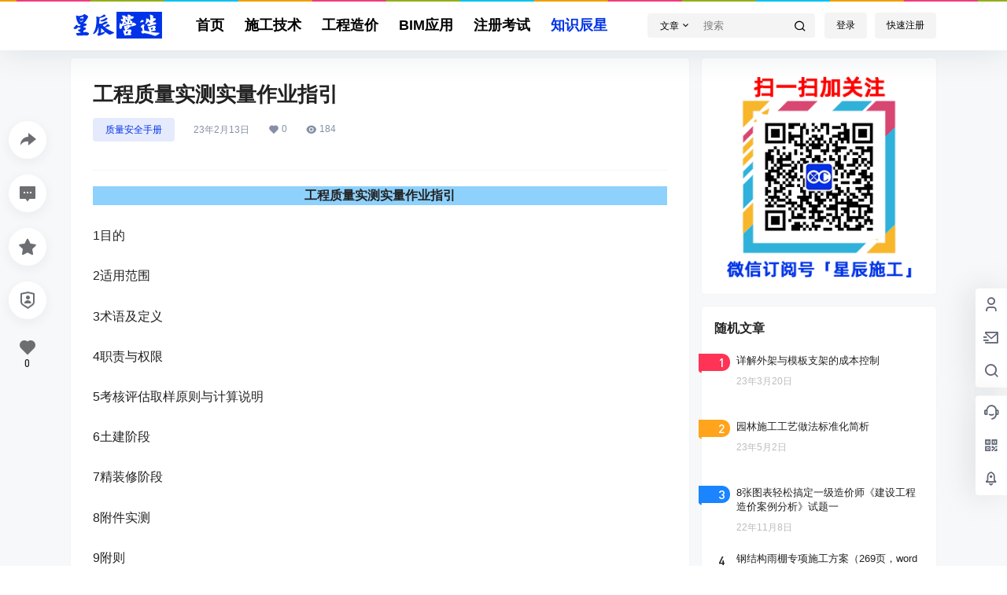

--- FILE ---
content_type: text/css
request_url: https://www.xcyz.cn/wp-content/themes/b2/style.css?ver=5.9.2
body_size: 4824
content:
/*
Theme Name: B2 PRO
Theme URI: https://7b2.com/
Author: Li Ruchun
Author URI: https://7b2.com/
Description: wordpress 高级商用主题，模块化管理，兼容微信的各种环境
Version: 5.9.2
Text Domain: b2
Tags: B2
*/
a,abbr,acronym,address,applet,big,blockquote,body,caption,cite,code,dd,del,dfn,div,dl,dt,em,fieldset,figure,font,form,h1,h2,h3,h4,h5,h6,html,iframe,ins,kbd,label,legend,li,object,ol,p,pre,q,s,samp,small,span,strike,strong,sub,sup,table,tbody,td,tfoot,th,thead,tr,tt,ul,var {
	border: 0;
	font-family: inherit;
	font-size: 100%;
	font-style: inherit;
	font-weight: inherit;
	margin: 0;
	outline: 0;
	padding: 0;
	vertical-align: baseline;
	word-wrap:break-word;
	box-sizing: border-box;
}

html {
	font-size: 100%;
	overflow-y: scroll;
	-webkit-text-size-adjust: 100%;
	-ms-text-size-adjust: 100%;
	-webkit-tap-highlight-color: rgba(0, 0, 0, 0);
	overflow-x: hidden;
	max-width: 100%;
	image-rendering: -webkit-optimize-contrast;
}
[v-cloak] {
	display: none!important;
  }
.b2-hidden-always{
	display: none
}
input{
	padding:5px;
}
input,textarea{
	color:#666;
	resize: none;
}
button,input[type="text"],input[type="password"],input[type="number"],textarea {
	-webkit-appearance: none;
	outline: none;
	-webkit-tap-highlight-color: rgba(0,0,0,0);
	font-family: -apple-system,BlinkMacSystemFont,Helvetica Neue,PingFang SC,Microsoft YaHei,Source Han Sans SC,Noto Sans CJK SC,WenQuanYi Micro Hei,sans-serif;
	border:1px solid #ccc;
	box-sizing: border-box
}
body{
	margin:0;
	padding:0;
	-webkit-backface-visibility: hidden;
	overflow-x: hidden;
	color:#222;
	font-feature-settings: "tnum";
	line-height: 1.4;
	font-family: -apple-system,BlinkMacSystemFont,Helvetica Neue,PingFang SC,Microsoft YaHei,Source Han Sans SC,Noto Sans CJK SC,WenQuanYi Micro Hei,sans-serif;
	text-rendering: optimizeLegibility;
	-moz-font-feature-settings: "liga" on;
	font-feature-settings: "liga" on;
	-webkit-font-smoothing: subpixel-antialiased;
	font-style: normal;
    font-display: swap;
}
.post-list-meta-like, .post-list-meta-comment, .post-list-meta-views, .top-user-box-drop .top-user-info-box-count p b, .top-user-info-box .user-w-gold a, .credit-top-info-right span, .user-mission-info-right span, .user-mission-info-right, .w-a-count div span, .lv-icon.user-lv i, .user-w-tj div span, .bar-user-info-row .user-w-rw span, .user-money b, .user-credit b, .user-money-and-credit > div span, .user-sidebar-count li p, .widget-new-header .ps1, .shop-normal-item-price span, .shop-normal-tips, .b2-widget-post-order span, .custom-page-row.gold-row > div:first-child, .mission-page-user-right, .task-finish, .task-day-list li .task-box-r span b, .shop-single-price, .shop-single-data b, .content-footer-zan-cai span b, .circle-admin-info > div b, .vote-pk-left p, .vote-pk-right p, .topic-vote-radio-picked > div:first-child > span:last-child {
    font-family: 'DIN-Medium';
}
button.none{
	padding:0;
	background: none;
	border:0;
	color:inherit
}
select{
	-webkit-appearance: none;
	outline: none;
	-webkit-tap-highlight-color: rgba(0,0,0,0);
	font-family: -apple-system,BlinkMacSystemFont,Helvetica Neue,PingFang SC,Microsoft YaHei,Source Han Sans SC,Noto Sans CJK SC,WenQuanYi Micro Hei,sans-serif;
	padding:5px 10px;
	cursor: pointer;
	box-shadow: inset 0 0 9px rgba(204,204,204,.39);
	background: url(Assets/fontend/images/arrow.png) no-repeat 97% 11px;
	padding-right:20px;
	border-radius: 3px;
	border:1px solid #f5f6f7
}
::-moz-placeholder { color: #ccc; }
::-webkit-input-placeholder { color:#ccc; }
:-ms-input-placeholder { color:#ccc; }
button:focus,input:focus,textarea:focus {
	outline: none;
}
input:focus,textarea:focus{
	color:initial
}
input:-webkit-autofill {
	-webkit-box-shadow: 0 0 0 30px #fff inset;
	box-shadow: 0 0 0 30px #fff inset;
}
button,select {
	text-transform: none
}
button,html input[type=button],input[type=reset],input[type=submit] {
	-webkit-appearance: button;
	cursor: pointer
}

button::-moz-focus-inner,input::-moz-focus-inner {
	border: 0;
	padding: 0
}
/* ::-webkit-scrollbar{width:12px;height:0;border:3px solid #fff}
::-webkit-scrollbar-track{background:#ededed}
::-webkit-scrollbar-thumb{background:#bbbdc3;border-radius: 10px;}
::-webkit-scrollbar-corner{width:12px;height:3px;background:#ccc;}
::-webkit-scrollbar-resizer{display:none}
::-moz-scrollbar{width:12px;height:0;border:3px solid #fff}
::-moz-scrollbar-track{background:#ededed}
::-moz-scrollbar-thumb{background:#bbbdc3;border-radius: 10px;}
::-moz-scrollbar-corner{width:12px;height:3px;background:#ccc;}
::-moz-scrollbar-resizer{display:none} */
html input[disabled] {
	cursor: default;
	border: 1px solid rgba(255, 255, 255, 0);
}
button,.button{
	border-radius:4px;
	color:#fff;
	padding: 8px 16px;
	transition: opacity .2s;
	position: relative;
	cursor: pointer;
	font-size: 12px;
	margin:0;
	white-space: nowrap;
}
button.text,.button.text{
	background: none;
	border:0
}
button[disabled],button[disabled].empty,.button.disabled.empty,button[disabled]:hover,button[disabled].empty:hover,.button.disabled.empty:hover{
	opacity: .7;
	cursor: default
}
button.empty.b2-loading:after,.button.empty.b2-loading:after{
	background-image: url(Assets/fontend/images/loading-empty.svg);
}
button.b2-loading,.button.b2-loading,button.empty.b2-loading,.button.empty.b2-loading{
	color: rgba(255, 255, 255, 0);
}
.post-list-cats a span.button.b2-loading{
    color: rgba(255, 255, 255, 0)!important;
}
button.b2-loading:after,.button.b2-loading:after{
	content: '';
	background-image: url(Assets/fontend/images/loading.svg);
	background-repeat: no-repeat;
    background-position: center;
    background-size: 10px;
    position: absolute;
    left: -1px;
	top: -1px;
	bottom:-1px;
	right:-1px;
    z-index: 2;
	cursor: default;
}

button:active,.button:active{
	transform: translateY(1px);
}
button[disabled]:active,.button.disabled:active{
	transform: none
}
button:hover,.button:hover{
	opacity: .9;
	transition: opacity .2s
}
button[disabled],.button.disabled{
	opacity: .7;
	cursor: default
}
button.empty,.button.empty{
	background: rgba(255, 255, 255, 0);
}
article,aside,details,figcaption,figure,footer,header,main,nav,section {
	display: block
}

ol,ul {
	list-style: none
}
table {
	border-collapse: collapse;
	border-spacing: 0
}

caption,td,th {
	font-weight: 400;
	text-align: left
}

small {
	font-size: 80%
}

a:active,a:hover {
	outline: 0;
}

pre {
	padding: 17px;
	font: 14px/22px courier new;
	position: relative;
	background-color: #f8f8f8;
	box-sizing: border-box;
}

code,pre {
	white-space: pre-wrap;
	word-wrap: break-word;
	border-radius: 3px
}

code {
	padding: 2px;
	background-color: #eee;
	word-break: break-word;
	letter-spacing: 0;
	font: 14px/26px courier new
}

pre code {
	padding: 0;
	background-color: #fff;
	border-radius: 0;
}

img {
	max-width: 100%;
	height: auto;
	object-fit: cover;
	/* image-rendering: -webkit-optimize-contrast; */
	border:0;
	vertical-align: text-top;
}
button::-moz-focus-inner {
	border: 0;
	padding: 0
}

a {
	color:inherit;
	text-decoration: none;
}
input[disabled] {
	cursor: default;
	color: rgba(0,0,0,.8);
	background-color: rgba(0,0,0,.05)
}
input::-webkit-outer-spin-button,input::-webkit-inner-spin-button{
	-webkit-appearance: none !important;
 }
 input[type="number"]{-moz-appearance:textfield;}
.wp-caption {
	margin-bottom: 1.5em;
	max-width: 100%;
}

.wp-caption img[class*="wp-image-"] {
	display: block;
	margin-left: auto;
	margin-right: auto;
}

.wp-caption .wp-caption-text {
	margin: 0.8075em 0;
}

.wp-caption-text {
	text-align: center;
}
embed,
iframe,
object {
	max-width: 100%;
	width:100%
}
.entry-content iframe{
	min-height:450px
}
.alignleft {
	display: inline;
	float: left;
	margin-right: 1.5em;
}

.alignright {
	display: inline;
	float: right;
	margin-left: 1.5em;
}

.aligncenter {
	clear: both;
	display: block;
	margin-left: auto;
	margin-right: auto;
}

dfn, cite, em, i {
	font-style: italic;
}

address {
	margin: 0 0 1.5em;
}

pre {
	background: #eee;
	font-family: "Courier 10 Pitch", Courier, monospace;
	font-size: 15px;
	font-size: 0.9375rem;
	line-height: 1.6;
	margin-bottom: 1.6em;
	max-width: 100%;
	overflow: auto;
	padding: 1.6em;
}
abbr, acronym {
	border-bottom: 1px dotted #666;
	cursor: help;
}

mark, ins {
	background: #fff9c0;
	text-decoration: none;
}

.dr{
	-webkit-box-align: center;
    -ms-flex-align: center;
    align-items: center;
    display: -webkit-box;
    display: -ms-flexbox;
    display: flex; 
    -webkit-box-flex: 1;
    -ms-flex: 1 0 auto;
    flex: 1 0 auto;
    -webkit-box-pack: end;
    -ms-flex-pack: end;
    justify-content: flex-end;
}
.dl{
	-webkit-box-align: center;
    -ms-flex-align: center;
    align-items: center;
    display: -webkit-box;
    display: -ms-flexbox;
    display: flex;
    -webkit-box-flex: 1;
    -ms-flex: 1 0 auto;
    flex: 1 0 auto;
}

.jt::before{  /*这里的伪元素用单冒号和双冒号都一样*/
    content: '';
    display: block;
    position: absolute;
    top: -8px;
    left: 35px;
    border-left: 8px solid transparent;
    border-right: 8px solid transparent;
	border-bottom: 8px solid rgb(181, 181, 181);
	z-index: 2;
}

/*第二个三角形*/
.jt::after{
	content: '';
	display: block;
	position: absolute;
	top: -6.6px; /*向下偏移量是矩形边框宽度的1.4（根号2）倍，即8.4，top值为-26-（-8.4）*/
	left: 35px;
	border-left: 8px solid transparent;
	border-right: 8px solid transparent;
	border-bottom: 8px solid #fff;
	z-index: 2;
}
.toasted-container{
	z-index: 99999999!important;
}
.toasted.primary{
	font-size: 13px!important;
	font-weight: 400!important
}
.toasted-container.top-center{
	-webkit-transform: translateX(-50%);
    transform: translateX(-47%)!important;
}
.toasted.primary.error {
    background: rgb(255, 255, 255)!important;
    color: rgb(253, 0, 0)!important;
}
.link-overlay{
	display: block;
    position: absolute;
    top: 0;
    right: 0;
    bottom: 0;
    left: 0;
}
.link-block{
	position: absolute;
	width:100%;
	height:100%;
	z-index:2;
	top:0;
	left:0
}
/*播放器样式兼容*/
.dplayer-icons button{
	background: inherit;
	border:inherit
}
.dplayer-logo{
	max-width: 100px;
    width: 100px;
    opacity: .3;
    left: auto;
    right: 20px;
}
/*视频隐藏右键菜单*/
.dplayer-menu-show {
	display: none !important;
}
.dplayer-mask-show{
	display: none!important
}
/* .dplayer-video-wrap{
	height: 0!important;
    padding-top: 56.39925%;
} */
.dplayer.dplayer-hide-controller{
	height:100%
}
.dplayer-video-wrap video{
    position: absolute;
	top: 0;
	object-fit: cover
}
.b2-dot{
	padding:0 5px
}
.comment-meta-item{
	position: absolute;
	right:16px;
	color:#FF3355
}
.mobile-show{
	display: none
}
.mobile-hidden{
	display: block
}
.pc-hidden{
	display: none;
}
.pc-show{
	display: block;
}
.red{
	color:#FF3355
}
.green{
	color:green
}
.box,.side-fixed{
	background-color: #fff;
	box-shadow: 0px 0px 2px rgb(98 124 153 / 10%);
	position: relative;
}
.button.empty.box{
	background-color: #fff!important;
}

img.avatar{
	background-color: #eee;
	width:100%;
	height:100%;
}

/*表格样式*/
.entry-content table {
	border-collapse: collapse;
    border-spacing: 0;
    width: 100%;
}
.entry-content table thead{
    font-weight: 700;
}
table td{
	border: 1px solid #F5F6F7;
}
table thead{
	border-top: 1px solid #F5F6F7
}
.entry-content table td {
	padding: 12px 20px;
    font-size: 13px;
    text-align: left;
    word-wrap: break-word;
    word-break: break-all;
}
.entry-content table tbody tr:nth-child(odd) {
    background: #F7F9FA;
}
/**
 * 12.1 - Captions
 */

 .wp-caption {
	margin-bottom: 1.75em;
	max-width: 100%;
}

.wp-caption img[class*="wp-image-"] {
	display: block;
	margin: 0;
}

.wp-caption .wp-caption-text {
	color: #686868;
	font-size: 13px;
	font-size: 0.8125rem;
	font-style: italic;
	line-height: 1.6153846154;
	padding-top: 0.5384615385em;
}
.pianli{
	position:absolute!important;
	top:-999999px
}
@keyframes waveMove {
    from { background-position: 0 100%; }
    to   { background-position: -20px 100%; }
}
.waves {
    position: relative;
    width: 100%;
    height: 60vh;
    margin-bottom: -7px;
    /*Fix for safari gap*/
    min-height: 60px;
    max-height: 60px;
}
.parallax>use {
    animation: move-forever 25s cubic-bezier(.55, .5, .45, .5) infinite;
}
.parallax>use:nth-child(1) {
    animation-delay: -2s;
    animation-duration: 7s;
}
.parallax>use:nth-child(2) {
    animation-delay: -3s;
    animation-duration: 10s;
}
.parallax>use:nth-child(3) {
    animation-delay: -4s;
    animation-duration: 13s;
}
.parallax>use:nth-child(4) {
    animation-delay: -5s;
    animation-duration: 20s;
}
.b2-footer-warning > div{
    color:#FF3355;
    text-align: center;
    background: #fff;
    padding: 10px;
	box-sizing: border-box;
}
.b2-table{
	white-space: nowrap;
    overflow-x: scroll;
    overflow-y: hidden;
    margin-right: 0;
    flex-flow: nowrap;
}
@keyframes move-forever {
    0% {
        transform: translate3d(-90px, 0, 0);
    }
    100% {
        transform: translate3d(85px, 0, 0);
    }
}
/*2.5.4 新增通用样式*/
.fs12{
	font-size: 12px;
}
.b2-b-t{
	border-top: 1px solid rgb(243, 243, 243);
}
@-webkit-keyframes autofill {
    0%,100% {
        color: #666;
        background: transparent;
    }
}

input:-webkit-autofill {
    -webkit-animation-delay: 1s; /* Safari support - any positive time runs instantly */
    -webkit-animation-name: autofill;
    -webkit-animation-fill-mode: both;
}

--- FILE ---
content_type: image/svg+xml
request_url: https://www.xcyz.cn/wp-content/uploads/2024/10/xcyz_cn_logo_2024.svg
body_size: 11846
content:
<?xml version="1.0" encoding="utf-8"?>
<!-- Generator: Adobe Illustrator 26.3.1, SVG Export Plug-In . SVG Version: 6.00 Build 0)  -->
<svg version="1.1" id="图层_1" xmlns="http://www.w3.org/2000/svg" xmlns:xlink="http://www.w3.org/1999/xlink" x="0px" y="0px"
	 viewBox="0 0 170 50" style="enable-background:new 0 0 170 50;" xml:space="preserve">
<style type="text/css">
	.st0{fill:#0033E8;}
	.st1{display:none;fill:#E500E0;}
	.st2{fill-rule:evenodd;clip-rule:evenodd;fill:#0033E8;}
	.st3{fill-rule:evenodd;clip-rule:evenodd;fill:#FFFFFF;}
</style>
<rect x="85" class="st0" width="85" height="50"/>
<rect class="st1" width="85" height="50"/>
<path id="星辰营造_1_" class="st2" d="M23.3,5.6c-0.5,0.4-0.7,0.6-0.7,0.6c-1.3,0.5-2.7,0.8-4,1.1c-2.4,0.5-3.7,0.8-4,0.7
	c-0.4-0.1-0.9-0.2-1.3-0.3c-0.8-0.2-1.3-0.3-1.4-0.3c-0.4-0.2-0.8-0.3-1.2-0.3C10.3,7,10,7,9.6,6.9c0,0.9,0,1.7,0.1,2.4
	c0,0.8,0.1,1.5,0.3,2.3c0.1,0.8,0.3,1.5,0.4,2.2c0.2,1,0.4,1.7,0.6,2.2c0.7,1.8,1.2,2.8,1.3,3.1c0.4,1,1.1,1.9,1.9,2.6
	c-0.3,0.2-0.6,0.5-0.9,0.7c0.7,0.4,1.4,0.6,2.2,0.8c0.8,0.2,1.6,0.2,2.3,0.1l0.1,1.1c0.1,0.3,0,0.7-0.1,1c-0.5,0.4-1.2,0.8-1.8,0.9
	c-1.1,0.4-1.8,0.6-2.1,0.4c-0.4-0.3-0.8-0.6-1.3-1c-0.4-0.3-0.8-0.6-1.3-0.8c-0.5-0.2-1-0.3-1.4-0.4c-0.7,1.1-1.6,2.2-2.5,3.2
	s-1.9,1.9-3,2.6c0.5,0.5,1.1,1,1.7,1.4s1.3,0.6,2,0.6c0.6-0.1,1.1-0.2,1.6-0.5c0.6-0.3,1.1-0.6,1.6-0.9c0.4-0.4,0.8-0.7,1.1-1.2
	c0.3-0.4,0.7-0.7,1.2-0.8c0.7,0.1,1.5,0.3,2.2,0.5c0.9,0.3,1.6,0.5,2.2,0.7l0,0c0.1,1.1-0.5,2-1.4,2.5c-1,0.5-2.1,0.9-3.3,1.1v0.5
	c0.2,1,0.8,1.9,1.6,2.5c0.9,0.5,1.9,0.8,2.9,0.9v1.5c-1,0.1-2.4,0.2-4.2,0.4c-1.7,0.2-3.1,0.4-4.1,0.5c0.1,0.4,0.3,0.9,0.4,1.3
	c0.5,1.5,1.1,2.5,1.9,3c0.7,0.4,1.9,0.5,3.6,0.3c0.6,0,2.3-0.1,5.2-0.2c2.9-0.2,4.7-0.2,5.3-0.2c0.1,0,0.7,0,2,0.1
	c0.7,0.1,1.4,0.1,2.1,0c0.8-0.1,1.6-0.4,2.2-1c0.7-0.5,1.2-1.1,1.4-1.9c0.1-0.3,0.1-0.7,0-1c0-0.3-0.2-0.6-0.5-0.8
	c-0.6-0.4-1.3-0.6-2-0.9c-0.8-0.2-1.5-0.5-2.2-0.7c-0.5-0.3-1.1-0.4-1.7-0.4c-0.6,0.2-1.2,0.4-1.9,0.5c-0.4,0-1.1,0-2.1,0l-0.1-1.3
	c-0.1-0.4,0-0.9,0.2-1.3c0.5-0.6,1.2-1,1.9-1.2c0.7-0.2,1.4-0.6,2-1.1c0.4-0.6,0.5-1.4,0.4-2.1c-0.1-0.9-0.3-1.5-0.8-1.7
	c-0.6-0.2-1.2-0.3-1.8-0.3C24.1,29,23.5,29,23.2,29c-0.1-0.4-0.1-0.8,0-1.3l0.9-0.3c1.7-0.7,2.6-1,2.7-1c1.3-0.5,2-1,2.2-1.4
	c0-0.2,0-0.6,0-1.2c0-0.4,0-0.8-0.1-1.1c-0.1-0.3-0.5-0.5-1.2-0.5c-0.5,0-1-0.1-1.4-0.3c-0.5-0.3-1-0.5-1.5-0.6
	c-0.4,0.2-0.7,0.4-0.9,0.7c-0.1-0.6-0.1-1.2-0.2-1.8c0.4,0,0.8-0.1,1.1-0.2c0.4-0.1,0.7-0.3,0.9-0.6c0.1-0.1,0.3-0.3,0.6-0.7
	c0.4-0.4,0.6-0.6,0.7-0.8c0.7-0.7,1.2-1.5,1.8-2.4c0.3-0.5,0.8-1.3,1.5-2.5l1.2-2.2c0.5-1,0.6-1.8,0.4-2.2c-0.4-0.6-1.5-1.5-3.5-2.7
	c-2.1-1.2-3.4-1.7-4.1-1.5l0,0C23.8,5.2,23.5,5.4,23.3,5.6L23.3,5.6L23.3,5.6z M23.1,11.8c0,0.9-0.2,1.8-0.3,2.7
	c-0.2-0.4-0.4-0.9-0.6-1.3c-0.2-0.4-0.6-0.7-0.9-0.9c-0.7-0.2-1.4-0.2-2.1,0c-0.7,0.1-1.5,0.2-2.2,0.1V11c1-0.4,2.1-0.8,3.1-1.1
	c0.8-0.2,1.9-0.5,3.1-0.8C23.2,10,23.2,10.9,23.1,11.8L23.1,11.8L23.1,11.8z M17.1,15.3c0.3,0.8,0.6,1.1,0.8,1.2v-0.1
	c-0.2,0.4-0.5,0.7-0.9,0.9l-0.1-0.1c-0.1-0.5-0.2-1-0.2-1.6c0-0.5,0-1,0-1.6C16.8,14.5,16.9,14.9,17.1,15.3L17.1,15.3L17.1,15.3z
	 M22.3,16.7c0,0.3-0.1,0.5-0.2,0.7c-0.7,0.5-1.4,0.9-2.2,1.2c-0.7,0.4-1.5,0.7-2.2,0.9c-0.1-0.3-0.2-0.6-0.4-0.9
	c0,0,0.9-0.5,2.7-1.5c1.3-0.7,2.1-1.2,2.7-1.5C22.5,16,22.4,16.3,22.3,16.7L22.3,16.7L22.3,16.7z"/>
<g>
	<path id="星辰营造_2_" class="st3" d="M147.5,6.4c0,0.4,0.1,0.8,0.1,1.2c0.1,0.7,0.3,1.9,0.4,3.8c0.2,2.2,0.2,3.5,0,3.8
		c-0.3,0.3-0.6,0.4-0.9,0.6c-0.3,0.2-0.7,0.3-1,0.3c0-0.7-0.1-1.3-0.3-1.9c-0.3-0.6-0.8-1-1.4-1.2c-0.6-0.2-1.3-0.3-2-0.3
		c-0.7-0.1-1.3-0.2-2-0.2v4.4c-0.1,1.1-0.3,2.1-0.7,3.1c-0.3,1-0.7,1.9-1.3,2.8c0.5,0,1,0,1.4-0.1c0.7-0.2,1.6-0.9,2.8-2
		c0.7-0.7,1.5-1.5,2.4-2.6c0.3,0.7,0.7,1.4,1.1,2c0.4,0.4,1,0.6,2,0.4c0,0.6-0.2,1.1-0.6,1.6c-0.4,0.1-0.7,0.3-1.1,0.3
		c-0.6,0.2-1,0.3-1.1,0.3c-0.5,0.1-0.9,0.2-1.4,0.3c-0.7,0.1-1.1,0.1-1.3,0.1v0.8c0,0.6,0.1,1.1,0.3,1.7c0.2,0.5,0.6,1,1,1.2
		c0.8,0.3,2.1,0.2,4-0.4c0.6-0.2,1.9-0.7,4-1.5c0.8-0.3,1.6-0.5,2.4-0.6l2.3-0.4c0.7-0.1,1.4-0.4,2-0.9c0.6-0.4,0.8-1.1,0.5-1.7
		c-0.5-1-1.4-1.6-2.5-1.6c-0.2,0-1.3,0-3.5,0.2V19c0-0.4,0.1-0.7,0.3-1c0.2-0.2,0.5-0.4,0.9-0.5s0.7-0.3,1-0.4
		c1-0.5,1.8-1.1,2.6-1.9c0.8-0.9,0.9-1.7,0.2-2.3c-0.5-0.3-1.1-0.6-1.7-0.7c-0.6-0.2-1.2-0.3-1.7-0.3c-0.5,0.2-0.9,0.5-1.4,0.7
		l0.3-2.4c0.2-1.3,0.2-2.1,0-2.4c-0.4-0.6-1.3-1.2-2.8-1.7c-0.3-0.1-1.4-0.5-3.5-1.1C147.5,5.4,147.5,5.9,147.5,6.4L147.5,6.4
		L147.5,6.4z M130.4,17.3c-0.8,0.6-1.3,1.5-1.4,2.5c1.3,0,2.6-0.2,3.9-0.5c1.8-0.4,2.8-1,3-1.8c0.1-0.5-0.2-1-1.1-1.5
		c-0.7-0.4-1.5-0.7-2.3-0.9C131.9,15.9,131.2,16.7,130.4,17.3L130.4,17.3L130.4,17.3z M132.7,25c-0.2,0.3-0.5,0.7-0.8,1l-1,0.9
		c-0.4,0.2-0.6,0.6-0.7,1v0.7c0.2,0.4,0.6,0.6,1,0.6s0.8,0.2,1.2,0.4c0.4,1,0.7,2,0.9,3c0.3,1,0.6,2.1,0.7,3.1
		c-0.4,0.1-0.9,0.2-1.5,0.4l-1.5,0.4c0.2,0.8,0.5,1.5,0.8,2.2s0.7,1.3,1.4,1.7c0.3,0.2,0.7,0.3,1.1,0.2c0.4-0.1,0.8-0.1,1.2-0.3
		c1.3-0.2,2.6-0.3,3.8,0c1.3,0.1,2.5,0.4,3.8,0.7c0.8,0.2,1.8,0.4,3.1,0.8c1,0.2,2,0.5,3,0.8l4.2,1.4c2.4,0.7,3.8,1.1,4.3,1
		c0.4-0.1,0.8-0.3,1.2-0.5c0.6-0.4,1-0.6,1.1-0.7c1.2-0.4,2.3-1,3.3-1.7s1.8-1.6,2.4-2.6c-0.2,0-1.1-0.1-2.6-0.3s-2.3-0.3-2.5-0.3
		c-0.4,0-1.3,0-2.9-0.1c-1.7-0.1-2.7-0.2-3-0.3c-1.2-0.2-2.2-0.4-2.9-0.5c-0.9-0.2-1.9-0.4-2.7-0.7c0.4-0.3,0.8-0.7,1.2-1
		c0.1-0.1,1.3-0.2,3.5-0.4s3.3-0.3,3.4-0.5c0.3-0.3,0.5-0.6,0.7-0.9c0.2-0.3,0.4-0.6,0.3-1c-0.1-0.3-0.3-0.5-0.5-0.7l-0.8-0.5
		c0-0.3,0-0.6,0.1-0.9s0.3-0.7,0.4-1c0.2-0.4,0.4-0.8,0.5-1.2c0.2-0.4,0.3-0.8,0.4-1.2c0.1-0.5-0.4-1-1.5-1.4
		c-0.8-0.3-1.6-0.5-2.5-0.6c-0.1,0-1.3,0.4-3.4,1.2c-1.2,0.5-2.4,0.9-3.6,1.2c-0.1,0-0.7-0.1-1.7-0.3c-1-0.2-1.6-0.3-1.7-0.3
		c-0.1,0.5-0.1,1.1,0,1.6s0.2,1,0.4,1.5c0.3,0.6,0.7,1.6,1.4,3.1c0.6,1.3,1,2.3,1.3,3c-0.3-0.1-1.6-0.4-3.9-0.8
		c-2.3-0.5-3.6-0.7-3.9-0.8c-0.4-0.1-0.7-0.1-1.1-0.1c-0.3,0-0.6-0.1-0.8-0.3c-0.2-0.3-0.4-0.6-0.5-0.9c-0.2-1-0.3-2-0.3-3.1
		c-0.1-1-0.2-2.1-0.1-3.1l0.6-1.5c0.3-0.5,0.4-1,0.3-1.5c-0.1-0.5-0.7-0.8-1.5-1c-0.7-0.2-1.4-0.1-2.1,0.1
		C133.2,24.3,132.9,24.6,132.7,25L132.7,25L132.7,25z M152.7,31.5c-0.1,0.7-0.3,1.3-0.7,1.8c-0.3,0.3-0.8,0.4-1.2,0.3l-1-0.1
		c-0.3-0.3-0.5-0.7-0.6-1.2s-0.1-0.9-0.1-1.4c0.6-0.3,1.2-0.6,1.9-0.8c0.7-0.3,1.3-0.5,2-0.7C153,30.2,152.9,30.9,152.7,31.5
		L152.7,31.5L152.7,31.5z"/>
</g>
<g>
	<path id="星辰营造_3_" class="st3" d="M106.3,5.9c-0.2,0.3-0.5,0.5-0.9,0.6c0.7,0.9,1.1,2.1,1.2,3.3c0,1.2-0.2,2.5-0.5,3.7
		c-0.4-0.3-0.7-0.5-1.1-0.7c0.1-0.2,0.3-0.5,0.4-0.8c0.1-0.2,0.3-0.5,0.5-0.7c0.5-0.6,0.6-1.2,0.3-1.6c-0.2-0.4-0.7-0.6-1.5-0.6
		c-0.5,0-1,0-1.4,0.2c-0.4,0.1-0.8,0.4-1,0.7c0-0.5-0.1-1.1-0.2-1.6c-0.3-0.7-1.4-1.1-3.1-1.4c-1.2-0.2-2.5-0.2-3.7,0v1.2
		c0.2,0.4,0.4,0.7,0.7,0.9c0.5,0.6,0.8,0.9,0.8,0.9c0.2,0.7,0.2,1.5,0.2,2.2c0,0.6,0,1.3,0,2.1v-0.1c-0.5-0.2-1-0.3-1.6-0.4
		c-0.5-0.1-1.1-0.2-1.6-0.2h-0.7c0.3,1.7,0.5,2.8,0.9,3.2c0.5,0.7,1.4,1,2.9,1c-0.3,1.6-0.6,2.6-0.7,3c-0.4,1.4-0.8,2.2-1.2,2.5
		c-0.3,0.2-1-0.2-1.8-1c-0.6-0.6-1.2-1.1-1.9-1.5c-0.1,1.2-0.3,2.3-0.4,3.3c-0.2,1.2-0.4,2.3-0.6,3.3v1.8c0,0.6,0.2,1.2,0.6,1.7
		c0.2,0.4,0.6,0.7,0.9,0.9c0.3,0.3,0.7,0.4,1.2,0.4c0.4-0.1,0.7-0.4,0.9-0.6c0.3-0.3,0.6-0.6,0.8-0.9c0.2-0.6,0.3-1.2,0.4-1.8
		c0.1-0.6,0.2-1.2,0.4-1.8c0.6-0.5,1.3-0.8,2-1.1l2.2-0.9c2.5-0.7,5-1.2,7.5-1.5s5.1-0.4,7.6-0.4c-0.5,0.4-1,0.8-1.6,1.3
		c-0.9,0.7-1.5,1.1-1.6,1.2c-0.3-0.1-0.6-0.3-0.9-0.5c-1-0.4-1.6-0.7-1.9-0.8c-0.6-0.2-1.3-0.2-2-0.1c-0.8,0.3-1.6,0.7-2.4,1.1
		c-1.2,0.6-2,0.9-2.4,0.8c-0.1,0-0.6,0-1.4-0.1C99.8,26,99.4,26,99.3,26c0,1.3,0.1,2.7,0.4,4c0.2,1.3,0.8,2.6,1.6,3.6
		c-0.3,0.3-0.5,0.6-0.6,0.9c-0.2,0.3-0.4,0.7-0.6,0.9c-0.4-0.3-0.8-0.5-1.2-0.8c-0.4-0.2-0.9-0.5-1.3-0.7v1.5
		c0.5,2.2,0.9,3.9,1.2,4.9c0.5,1.6,1.2,3.2,2.1,4.6c0.4-0.3,0.9-0.6,1.3-0.8c0.7-0.1,1.5-0.2,2.2-0.3h2.3l2.8,0.1
		c1.4,0.1,2.2-0.1,2.5-0.4c0.3-0.3,0.4-0.6,0.6-0.9c0.2-0.3,0.2-0.7,0.1-1.1c-0.1-0.3-0.3-0.6-0.6-0.7l-1.2-0.6
		c0.1-0.1,0.4-0.7,1.1-1.9c0.4-0.6,0.7-1.3,1-2c0-0.2,0-0.6,0-1s-0.1-0.7-0.2-1.1c-0.5-1-1.6-1.4-3.4-1.3c-1.5,0.1-2.9,0.4-4.3,0.9
		c-0.1-0.4-0.2-0.8-0.4-1.2c0.6-0.2,1.1-0.4,1.6-0.6c0.5-0.2,1-0.5,1.5-0.9c0.2-0.3,0.4-0.6,0.5-0.9c0.2-0.3,0.4-0.6,0.6-0.9
		c0.3-0.3,0.6-0.5,1-0.6s0.7-0.2,1-0.5c0.4-0.4,0.7-0.8,1-1.2c0.4,0.1,0.8,0.2,1.3,0.3c1.5-0.2,2.9-0.5,4.3-1
		c2.4-0.7,3.8-1.3,4.1-1.6c0.5-0.6,0.1-1.4-1.1-2.4c-0.9-0.8-1.9-1.5-2.9-2.1c-0.3-0.2-0.7-0.2-1,0l-1.2,0.6c-0.5,0.1-0.9,0.1-1.4,0
		c0.2-0.2,0.4-0.5,0.5-0.8c0.2-0.3,0.3-0.7,0.4-1.1c0-0.8-0.6-1.5-1.9-2c-1-0.4-2.1-0.8-3.2-1c0.1,0.7,0.2,1.4,0.3,2.1
		s0,1.4-0.3,2.1c0.3,0,0.6,0,0.9,0.1c0.4,0.1,0.7,0.3,1,0.5c-0.6,0.1-1.2,0.1-1.8,0.1c-1.1-0.1-1.7-0.1-1.8-0.1
		c0.2-0.3,0.3-0.7,0.3-1.1c0.6-1.8,1.1-3.2,1.4-4.2c0.5-1.5,0.8-2.9,1.1-4.2l0.3,0.2c0.1,0.2,0.1,0.9-0.3,2.1l-0.7,2.2v0.9
		c0.5-0.7,1-1.4,1.6-2c0.5-0.7,1.2-1.2,2-1.6c0.5,0,1-0.1,1.5-0.2c0.6-0.4,1.1-1,1.5-1.7c0.5-0.8,0.6-1.4,0.3-1.8
		c-0.2-0.2-0.9-0.5-2.2-0.8l-2.5-0.6c-0.1,0.1-0.2,0.4-0.5,0.9s-0.5,0.8-0.6,0.9l0.3-1.9c0-0.6-0.3-1.1-0.8-1.4
		c-0.6-0.3-1.3-0.6-2-0.8c-0.7-0.3-1.4-0.4-2.1-0.6l0,0L106.3,5.9z M102,12.4c0,0.3,0.1,0.6,0,0.9c0,0.6-0.2,1.2-0.4,1.8l-0.7,1.7
		c0.2-1.3,0.3-2.2,0.3-2.7c0.1-0.9,0.3-1.8,0.5-2.6l0,0C101.9,11.8,102,12.1,102,12.4L102,12.4L102,12.4z M104.3,15.2
		c0.2,0.3,0.4,0.6,0.7,0.9l0.6,0.3c-0.1,0.9-0.3,1.8-0.6,2.7c-0.2,0.8-0.5,1.7-1,2.4c-0.8,0.1-1.7,0.3-2.7,0.5
		c-0.3,0.1-1.2,0.3-2.8,0.6l0.9-1.6c0.3-0.6,0.7-1.1,1-1.6l0.6,0.9c0.2,0.3,0.4,0.5,0.7,0.7c0.4,0.1,0.8,0.2,1.2,0.2
		c0.4,0.1,0.8,0.1,1.2,0c0.5-0.3,0.6-0.9,0.3-1.6c-0.2-0.6-0.6-1.2-1.2-1.5c-0.3-0.2-0.5-0.3-0.8-0.4s-0.6-0.2-0.9-0.3
		c0.3-0.5,0.7-1,1-1.5c0.4-0.5,0.8-1,1.2-1.6C104,14.5,104.1,14.9,104.3,15.2L104.3,15.2L104.3,15.2z M105.5,28.6
		c-0.1,0.3-0.2,0.6-0.3,0.8l-0.6,0.3c-0.2-0.5-0.4-1-0.4-1.5c0.2-0.1,0.4-0.2,0.7-0.3c0.2-0.1,0.6-0.1,1-0.3
		C105.7,28,105.6,28.3,105.5,28.6L105.5,28.6L105.5,28.6z M106.9,37.1c0.1,0.2-0.2,0.8-0.8,1.9c-0.3,0.6-0.6,1.2-1,1.8
		c-0.3,0.2-0.7,0.3-1,0.2l-1-0.1c-0.1-0.3-0.2-0.8-0.4-1.4c-0.2-0.4-0.3-0.9-0.4-1.4l1.8-1c0.6-0.4,1.2-0.6,1.9-0.7
		C106.4,36.5,106.8,36.7,106.9,37.1L106.9,37.1L106.9,37.1z"/>
</g>
<path id="星辰营造_4_" class="st2" d="M60.9,5.6c-0.3,0.3-0.6,0.6-1,0.9s-1.2,0.7-2.3,1.4c-0.9,0.6-1.6,1-2.2,1.4
	C54.9,9.6,54.5,9.8,54,10c-0.5,0.1-1.1,0.1-1.6-0.1c-0.7-0.2-1.6-0.4-2.5-0.7c-0.8-0.2-1.6-0.4-2.4-0.4c0.1,2.6,0.2,4.6,0.2,6.1
	s-0.1,3.6-0.2,6.4c-0.6,4.1-1,6.5-1.1,7.1c-0.5,2.4-1.2,4.7-2.2,7c-0.2,0.5-0.7,1.5-1.6,3.1c-0.8,1.6-1.4,2.6-1.7,3
	c0.5,0,1-0.1,1.6-0.1c1.3-0.4,2.4-1.1,3.3-2c1-0.9,1.8-1.9,2.5-3.1c0.9-1.5,1.6-3,2.1-4.7c0.6-1.7,1-3.4,1.3-5.1V33
	c0,1.7,0,3.5-0.1,5.2c-0.3,1.8-1.1,2.9-2.5,3.2c0.3,0.9,0.6,1.7,1,2.5c0.5,0.8,1,1.2,1.6,1.1c1.5-0.4,3.1-0.9,4.9-1.6
	c1.6-0.5,3.2-1.2,4.6-2.1c0.5-0.5,1-1.1,1.5-1.7c0.9-1.1,1.4-1.7,1.5-1.8c1.7,1.3,3,2.2,3.7,2.6c0.7,0.5,1.9,1.3,3.6,2.3
	c0.5,0.3,2.2-0.2,5-1.3s4.2-2,4.1-2.5c0-0.2-0.7-0.6-2-1.2l-2.3-1c-1.9-0.8-4-2-6.5-3.4c-2.1-1.2-4.1-2.5-6.1-4l0.3-0.1
	c1.1-0.3,2.3-0.7,3.8-1.1c1.1-0.3,2.2-0.6,3.5-0.9c0.4-0.1,0.8-0.3,1.2-0.6c0.3-0.6-0.1-1.4-1.3-2.2c-0.8-0.7-1.8-1.1-2.9-1.2
	c-0.5,0.1-0.9,0.4-1.2,0.8s-0.7,0.8-0.9,1.2l-2,1.7c-0.6,0.5-1.4,1-2.1,1.3l-0.2-0.3l-1.4-1.4c-0.5-0.4-0.9-0.9-1.3-1.5l5.2-2.1
	c2.8-1.3,4.2-2.2,4.2-2.9c0-0.6-0.6-1.1-1.9-1.5c-0.9-0.3-2-0.4-2.9-0.1c-1.4,0.9-2.5,1.7-3.5,2.3c-1.1,0.6-2.4,1.2-3.8,1.8
	c-0.3,0.1-0.6,0.1-0.9,0l-1-0.3c-0.4-0.1-0.7-0.1-1.1-0.1c-0.4,0-0.8-0.1-1.2,0c0.3-1.8,0.6-3.5,0.8-5.2c0.1-1.2,0.3-2.9,0.4-5.1
	c0.5-0.1,1.3-0.3,2.4-0.6c0.8-0.2,1.6-0.4,2.4-0.5l3.8-1.2c1.9-0.7,2.8-1.4,2.8-2c0-0.4-0.4-0.9-1.3-1.5c-0.6-0.5-1.2-0.9-2-1l0,0
	C61.6,5,61.2,5.2,60.9,5.6L60.9,5.6L60.9,5.6z M64.4,11.8l-0.7,0.7c-1.4,0.9-2.9,1.6-4.5,2.2c-1.6,0.7-3.2,1.3-4.8,1.8
	c0.2,0.4,0.5,0.7,0.9,0.9c0.3,0.3,0.7,0.5,1.1,0.6c0.9,0.4,2.3,0.3,4.2-0.2c1.4-0.4,2.8-0.9,4.1-1.6c0.9-0.5,1.7-1.1,2.4-1.8
	c1-0.9,1.3-1.7,1.1-2.4c-0.1-0.3-0.5-0.5-1.3-0.7c-0.5-0.2-1.1-0.2-1.7-0.2C64.9,11.4,64.7,11.6,64.4,11.8L64.4,11.8L64.4,11.8z
	 M59.8,33.6c1.9,1.8,3,2.8,3.5,3.2c-1.2,0.6-2.4,1.1-3.7,1.5c-1.8,0.6-3.1,1-3.7,1.2c0.1-0.9,0.2-2.5,0.3-4.6
	c0.1-1.9,0.1-3.5,0.1-4.6C56.8,30.8,58,31.9,59.8,33.6L59.8,33.6L59.8,33.6z"/>
</svg>


--- FILE ---
content_type: application/javascript
request_url: https://www.xcyz.cn/wp-content/themes/b2/Assets/fontend/single.js?ver=5.9.2
body_size: 12940
content:
function b2prettyPrint(){
    if(b2_global.prettify_load == '0') return
	let classArr =  document.getElementsByTagName('pre');//替换标签class
	if(typeof(classArr)=="object"){		
		for(var i = 0;i < classArr.length;i++){			
			if(classArr[i].className.indexOf('prettyprint') <= -1){
				classArr[i].className = "prettyprint linenums";		
			}
		}
	}
	prettyPrint();
}

window.onload = b2prettyPrint()

function autohclass(){

    const tocbox = document.querySelector('.b2-tab-content');

    if(!tocbox || B2ClientWidth < 768) return;

    const dom = document.querySelectorAll('.entry-content > h1,.entry-content > h2,.entry-content > h3')
    if(dom.length == 0){
        document.querySelector('.b2-widget-toc').remove()
        return
    }

    b2loadScript(b2_global.site_info.site_uri+'/Assets/fontend/library/tocbot.min.js','',()=>{

        setTimeout(() => {
            Array.from(dom).forEach((el,i) => {
                console.log(el,i)
                el.id = el.tagName + '-'+i
              });
        
            tocbot.init({
                // Where to render the table of contents.
                tocSelector: '.b2-tab-content',
                // Where to grab the headings to build the table of contents.
                contentSelector: '.entry-content',
                // Which headings to grab inside of the contentSelector element.
                headingSelector: '.entry-content > h1,.entry-content > h2,.entry-content > h3',
                collapseDepth: 3,
                scrollSmooth: true,
                scrollSmoothDuration: 450,
                // scrollEndCallback: function (e) {
                //     window.scrollTo(window.scrollX, window.scrollY + 80);
                // },
                orderedList: true,
            });
        }, 100);
    })
    
}

autohclass()

var b2SingleMeta = new Vue({
    el:'#post-meta',
    data:{
        following:false,
        self:true,
        showMeta:false,
        locked:false,
        postData:[]
    },
    computed:{
        userData(){
            return this.$store.state.userData;
        }
    },
    mounted(){
        if(!b2_global.author_id) return
       
        this.$http.post(b2_rest_url+'checkFollowing','user_id='+b2_global.author_id+'&post_id='+b2_global.post_id).then(res=>{
            this.self = res.data.self
            this.following = res.data.following
            this.postData = res.data
            b2DsBox.user = res.data.current_user
            b2DsBox.author = res.data.author
            b2Ds.data = res.data.ds_data

            if(typeof postAuthor == 'object'){

                postAuthor.following = res.data.following

            }

            if(typeof askInv == 'object'){
                askInv.postData = res.data
                askSingleTop.excerpt = res.data.excerpt
                askSingleBottom.answer_count = res.data.answer_count
                askSingleBottom.favorites = res.data.favorites
                askSingleBottom.favorites_isset = res.data.favorites_isset
                askSingleBottom.views = res.data.views
                askTop.metas = res.data.metas
                askAnswerList.best = res.data.best
                askAnswerList.inv = res.data.inv
                askSingleBottom.canEdit = res.data.can_edit
                askSingleBottom.status = res.data.post_status
                document.querySelector('.ask-single-gujia').style.display = 'none'
                document.querySelector('.ask-single-info').style.display = 'block'
            }

            if(typeof askList == 'object'){
                askList.inv = res.data.inv
                askList.best = res.data.best
            }

            this.$nextTick(()=>{
                b2tooltip('.b2tooltipbox')
                if (typeof window.contentFooter !== 'undefined') window.contentFooter.updateSticky()
            })
            
            payCredit.user = res.data.current_user
            payCredit.author = res.data.author
        })
    },
    methods:{
        followingAc(){
            
            if(!b2token){
                login.show = true
            }else{
                this.$http.post(b2_rest_url+'AuthorFollow','user_id='+b2_global.author_id).then(res=>{
                    this.following = !this.following
                }).catch(err=>{
                    Qmsg['warning'](err.response.data.message,{html:true});
                })
            }
        },
        dmsg(){
            
            if(!b2token){
                login.show = true
            }else{
                b2Dmsg.userid = b2_global.author_id
                b2Dmsg.show = true
            }
        },
        scroll(){
            this.$scrollTo('#download-box', 300, {offset: -50})
        }
    }
})

Vue.component('post-gg', {
    props: ['show','title','content'],
    template: b2_global.post_gg,
    methods:{
        close(){
            this.$emit('close')
        },
    }
})

var postGG = new Vue({
    el:'#post-gg',
    data:{
        show:false,
        title:'',
        content:''
    },
    mounted(){
        this.getGGData()
    },
    methods:{
        getGGData(){
            this.$http.post(b2_rest_url+'getPostGG','post_id='+b2_global.post_id).then(res=>{
                if(res.data.title || res.data.content){
                    this.title = res.data.title
                    this.content = res.data.content
                    this.close()
                }
            })
        },
        close(){
            this.show = !this.show
        },
    }
})

var postType5 = new Vue({
    el:'.post-style-5-top',
    data:{
        videos:[],
        user:'',
        player:'',
        index:0,
        show:true,
        title:'',
        showViews:false,
        url:'',
        canGuest:false
    },
    mounted(){
        
        if(!this.$refs.postType5) return
        let post_id = this.$refs.postType5.getAttribute('data-id')

        let order_id = b2getCookie('b2_guest_buy_'+post_id+'_v')
        if(order_id){
            order_id = JSON.parse(order_id)
            order_id = order_id[0]['order_id']
        }

        this.$http.post(b2_rest_url+'getPostVideos','post_id='+post_id+'&order_id='+order_id).then(res=>{
            this.videos = res.data.videos
            postVideoList.videos = this.videos
            
            if(this.videos.length <= 1){
                this.$refs.videoList.style.display = 'none'
            }

            this.user = res.data.user

            if(this.user.allow){
                this.show = false
            }
            this.canGuest = this.user.can_guest === '0' ? false : true
            this.list = res.data.list
            this.title = res.data.title
            if(this.videos.length > 0){

                this.selectVideo(0,res)
 
            }
            b2playerInit()
        })

    },
    methods:{
        getLastItem(thePath){
            return new URL(thePath).pathname.split('/').filter(Boolean).pop().replace('.html','');
        },
        updateStats() {
            var text = 'P2P正在为您加速' + (_totalP2PDownloaded/1024).toFixed(2)
                + 'MB 已分享' + (_totalP2PUploaded/1024).toFixed(2) + 'MB' + ' 连接节点' + _peerNum + '个';
            document.getElementById('stats').innerText = text
        },
        lochostVideo(index){
            if(!this.videos[index].url) return false;
            return !(this.videos[index].url.indexOf('bilibili.com')!==-1 || this.videos[index].url.indexOf('v.qq.com')!==-1 || this.videos[index].url.indexOf('ixigua.com')!==-1 || this.videos[index].url.indexOf('youtube.com')!==-1)
        },
        setIframe(index){

            let data = this.getVideoData(index)
            console.log(data)

            if(data.type == 'bilibili'){
                iframe = '<iframe src="//player.bilibili.com/player.html?bvid='+data.id+'&cid=&page='+data.p+'&high_quality=1&danmaku=0" scrolling="no" border="0" frameborder="no" framespacing="0" allowfullscreen="true"> </iframe>'
            }else if(data.type == 'qq'){
                iframe = '<iframe frameborder="0" src="//v.qq.com/txp/iframe/player.html?vid='+data.id+'" allowFullScreen="true"></iframe>'
            }else if(data.type == 'xigua'){
                iframe = `<iframe frameborder="0" src="//www.ixigua.com/iframe/${data.id}?autoplay=0" referrerpolicy="unsafe-url" allowfullscreen></iframe>`
            }else if(data.type == 'youtube'){
                iframe = `<iframe src="//www.youtube.com/embed/${data.id}" title="YouTube video player" frameborder="0" allow="accelerometer; autoplay; clipboard-write; encrypted-media; gyroscope; picture-in-picture; web-share" allowfullscreen></iframe>`
            }
            
            document.getElementById('post-style-5-player').innerHTML = iframe
            document.querySelector('.post-video-list').style.height = document.querySelector('.post-style-5-video-box-in').clientHeight+'px'
        },
        getQueryFromUrl(url){
            var str = url.split('?')[1];
            if(!str) return {}
            var keys = str.split('&');
            var obj = {};
            keys.forEach((item, idx, data)=>{
                var arr = item.split('=');
                obj[arr[0]] = arr[1];
            });
            return obj;
        },
        getVideoData(index){
            let type,id

            if(this.videos[index].url.indexOf('bilibili.com')!==-1){
                type = 'bilibili'
            }else if(this.videos[index].url.indexOf('v.qq.com')!==-1){
                type = 'qq'
            }else if(this.videos[index].url.indexOf('ixigua.com')!==-1){
                type = 'xigua'
            }else if(this.videos[index].url.indexOf('youtube.com')!==-1){
                type = 'youtube'
            }

            if(type =='youtube'){
                id = this.getQueryFromUrl(this.videos[index].url)['v']
                p = ''
            }else{
                id = this.getLastItem(this.videos[index].url)

                p = this.getQueryFromUrl(this.videos[index].url)['p']
            }

            return {
                type:type,
                id:id,
                p:p ? p : 1
            }
        },
        selectVideo(index,res){
       
            if(this.videos[index].url && !this.lochostVideo(index)){
                this.setIframe(index)
            }else{
                this.setVideo(index,res)
            }
        },
        getDogeVideo(data){
            return new Promise(resolve => {
                this.$http.post(b2_rest_url+'getDogeVideo','id='+data.id+'&token='+data.token).then(res=>{
                    resolve(res.data);
                }).catch(err=>{
                    Qmsg['warning'](err.response.data.message,{html:true});
                })
            });
        },
        async setVideo(index,res){
            if(this.user.allow){
                if(this.videos[index].id){
                    this.url = await this.getDogeVideo(this.videos[index]);
                }else{
                    this.url = this.videos[index].url
                }

            }else{
                this.url = this.videos[index].view
                if(this.url){
                    this.showViews = true
                }else{
                    this.showViews = false
                }
            }

            let type = 'auto';
            
            let playerVideoConfig = {
                url: this.url,
                autoplay: true,
                screenshot:true,
                pic: this.videos[index].poster,
                type: type
            }
            if(this.url && this.url.indexOf('.m3u8')!==-1){
                playerVideoConfig['type'] = 'customHls';
                playerVideoConfig['customType'] = {
                    'customHls': function (video, player) {
                        let hls = new Hls();
                        hls.loadSource(video.src);
                        hls.attachMedia(video);
                    }
                }
            }

            this.player = new DPlayer({
                container: document.getElementById('post-style-5-player'),
                screenshot: false,
                video: playerVideoConfig,
                preload:'metadata',
                contextmenu:[],
                airplay:true,
                mutex:true,
                hotkey:true,
                preload:res && res.data.auto === '1' ? 'auto' : 'none',
                logo:b2_global.default_video_logo,
                autoplay:res && res.data.auto && this.url ? true : false,
                // customType: {
                //     'customHls': function (video, player) {
                //         const hls = new Hls({
                //             debug: true,
                //             // Other hlsjsConfig options provided by hls.js
                //             p2pConfig: {
                //                 live: true,        // 如果是点播设为false
                //                 // Other p2pConfig options provided by CDNBye
                //             }
                //         });
                //         hls.loadSource(video.src);
                //         hls.attachMedia(video);
                //         hls.p2pEngine.on('stats', function (stats) {
                //             _totalP2PDownloaded = stats.totalP2PDownloaded;
                //             _totalP2PUploaded = stats.totalP2PUploaded;
                //             updateStats();
                //         }).on('peerId', function (peerId) {
                //             _peerId = peerId;
                //         }).on('peers', function (peers) {
                //             _peerNum = peers.length;
                //             this.updateStats();
                //         });
                //     }
                // }
            })

            document.querySelector('.post-video-list').style.height = document.querySelector('.post-style-5-video-box-in').clientHeight+'px'

            if(this.videos.length >= 1){
                //视频播放结束，切换下一条
                this.player.on('ended',()=>{
                    if(this.index+1 < this.videos.length){
                        this.index = this.index + 1
                        postVideoList.index = this.index
                        this.select(this.index)
                    }
                })

                this.player.on('playing',()=>{
                    this.player.controller.setAutoHide();
                    document.getElementById('post-style-5-player').querySelectorAll('.dplayer-video-current')[0].style="object-fit:contain"
                })
            }
        },
        select(index){
            this.index = index
            postVideoList.index = this.index

            let url = this.videos[index].url
  
            if(!this.lochostVideo(index)){
                this.selectVideo(index)
            }else{
                if(!this.video){
                    this.setVideo(index,{data:{data:{auto:1}}})
                }else{
                    document.getElementById('post-style-5-player').querySelectorAll('.dplayer-video-current')[0].style="object-fit:cover"
                    if(this.user.allow){
                        this.url = this.videos[index].url
                    }else{
                        this.url = this.videos[index].view
                    }
                    this.player.switchVideo({
                        url:this.url,
                        pic:this.videos[index].poster
                    })
        
                    if(this.user.allow){
                        this.player.play()
                    }else{
                        this.show = true
                    }
                }
            }

        },
        goComment(){
            this.$scrollTo('#comments', 300, {offset: -50})
        },
        showAc(){
            this.show = !this.show
            if(this.show === true){
                this.player.pause()
            }
        },
        listSlide(){
            var flkty = new Flickity(this.$refs.videoListIn, {
                cellAlign: 'left',
                contain: true
              });
        },
        play(){
            this.show = false
            this.player.play()
        },
        pay(){
            
            if(!b2token && !this.canGuest){
                login.show = true
            }else{
                b2DsBox.data = {
                    'title':this.title,
                    'order_price':this.user.role.value,
                    'order_type':'v',
                    'post_id':b2_global.post_id
                }
                b2DsBox.show = true;
                b2DsBox.showtype = 'normal'
            }
        },
        credit(){
            
            if(!b2token){
                login.show = true
            }else{
                payCredit.data = {
                    'title':this.title,
                    'order_price':this.user.role.value,
                    'order_type':'v',
                    'post_id':b2_global.post_id
                }
                payCredit.show = true;
            }
        },
        login(type){
            login.show = true
            login.loginType = type
        }
    }
})

function b2playerInit(){
    let player = document.querySelectorAll('.dplayer-video');
    if(player.length > 0){
        for (let i = 0; i < player.length; i++) {
            player[i].setAttribute('x5-video-player-type','h5-page')
            player[i].setAttribute('x5-video-player-fullscreen','true')
            player[i].setAttribute('playsinline','true')
            player[i].setAttribute('webkit-playsinline','true')
        }
    }
    
}

//播放远程视频
function b2SingleVideo(){
    let boxes = document.querySelectorAll('.entry-content .content-video-box');

    if(boxes.length > 0){
        boxes.forEach(e => {
            e.onclick = (even)=>{
                let url = even.target.parentNode.getAttribute('data-video-url');
                if(url){
                    axios.post(b2_rest_url+'getVideoHtml','url='+encodeURIComponent(url)).then((res)=>{
                        if(res.data.indexOf('class="smartideo"') !== -1){
                            e.innerHTML = res.data
                        }
                    })
                }
            }
        });
    }
}
b2SingleVideo()

//文章内部图片点击放大
function b2ImgZooming(sele){

    if(!b2_global.show_slider || b2_global.show_slider == '0') return

    let att = document.querySelectorAll('.attachment img')
    for (let _i = 0; _i < att.length; _i++) {
        b2zoom.listen(att[_i])
    }

    var imgs = document.querySelectorAll(sele)

    for (let i = 0; i < imgs.length; i++) {
        if(
            imgs[i].className.indexOf('po-img-big') !== -1 || 
            imgs[i].className.indexOf('alignnone') !== -1 || 
            imgs[i].className.indexOf('alignleft') !== -1 ||
            imgs[i].className.indexOf('alignright') !== -1 ||
            imgs[i].className.indexOf('aligncenter') !== -1 ||
            imgs[i].className.indexOf('gallery-image') !== -1 ||
            imgs[i].className.indexOf('size-full') !== -1 ||
            imgs[i].className.indexOf('wp-image-') !== -1 
        ){
            b2zoom.listen(imgs[i]);
        }
        
    }

    var img2 = document.querySelectorAll('.entry-content figure img')
    for (let i = 0; i < img2.length; i++) {
        b2zoom.listen(img2[i]);
    }

    var img3 = document.querySelectorAll('.entry-content > p > img')
    for (let i = 0; i < img3.length; i++) {
        b2zoom.listen(img3[i]);
    }

}
document.addEventListener('DOMContentLoaded', function () {
    b2ImgZooming('.entry-content img')
})

//附件下载，复制解压码
function b2FileDown(){
    let code = document.querySelectorAll('.entry-content .file-down-pass span');
    code.forEach(e => {
        e.onclick = (ev)=>{

            let input = ev.target.firstElementChild;
            input.select()

            if(document.execCommand('copy')){

                ev.target.firstChild.data = b2_global.copy.success
                setTimeout(()=>{
                    ev.target.firstChild.data = b2_global.copy.text
                },1000)

            }else{
                ev.target.firstChild.data = b2_global.copy.error
            }

            window.getSelection().removeAllRanges();
        }
    });
}
b2FileDown()

//显示隐藏短代码内容
function showHideContent(){
    let box = document.querySelectorAll('.entry-content .content-show-roles');

    if(box.length > 0){

        let h_axios = axios
        if(b2token){
            h_axios.defaults.headers.common['Authorization'] = 'Bearer ' + b2token
        }

        let order_id = b2getCookie('b2_guest_buy_'+b2_global.post_id+'_w')

        if(order_id){
            order_id = JSON.parse(order_id)
            order_id = order_id[0]['order_id']
        }
        h_axios.post(b2_rest_url+'getHiddenContent','id='+b2_global.post_id+'&order_id='+order_id).then((res)=>{

            if(res.status == 200){
                for (let i = 0; i < box.length; i++) {

                    if(typeof(res.data) == 'object'){
                        box[i].innerHTML = res.data[i]
                        box[i].parentNode.parentNode.style.height = 'auto'
                    }else{
                        box[i].innerHTML = res.data
                    }

                    Vue.nextTick(()=>{
                        b2prettyPrint()
                        b2VideoReset('.content-hidden .b2-player')
                        b2SidebarSticky()
                        if (typeof window.contentFooter !== 'undefined') window.contentFooter.updateSticky()
                    })
                }
            }

            setTimeout(()=>{
                b2AfterInnterHtml()
            },100)
        })
     
    }
}
showHideContent()

function b2AfterInnterHtml(){
    b2FileDown()
    b2SingleVideo()
    b2ImgZooming('.entry-content .content-show-roles img')
}

Vue.component('poster-box', {
    props: ['show'],
    template:b2_global.poster_box,
    data(){
        return {
            poster:'',
            isWeixin:false,
            data:'',
            loadedjs:false,
            locked:false,
            showLong:false,
            thumb:'',
            logo:''
        }
    },
    computed:{
        userData(){
            return this.$store.state.userData;
        }
    },
    methods:{
        ready(){
            this.isWeixin = b2isWeixin()

            const qr = new QRious({
                value: this.data.link,
                size:100,
                level:'L'
            });
            this.data.qrcode = this.base64ToBlob(qr.toDataURL('image/jpeg'))

            var clipboard = new ClipboardJS('.fuzhi');
            clipboard.on('success', e=>{

                Qmsg['success'](b2_global.js_text.global.copy_success,{html:true});
            });
            clipboard.on('error', e=> {

                Qmsg['warning'](b2_global.js_text.global.copy_select,{html:true});
            });

            this.$nextTick(()=>{
                this.getImgLoadEd()
            })
    
        },
        getImgLoadEd() {
            // 查询容器下所有图片
            let images = this.$refs.posterContent.querySelectorAll('img');

            // Array.prototype.slice.call将images类数组转换成合法数组
            const promises = Array.prototype.slice.call(images).map(node => {
     
                return new Promise((resolve, reject) => {
                    let loadImg = new Image();
                    loadImg.src = node.src;

                    loadImg.onload = () => {
                        resolve(node);
                    }
                });
            });
         
            // 利用Promise.all监听所有图片加载完成
            Promise.all(promises).then(results => {
                this.html2canvas()
            }).catch(e => {
                Qmsg['warning'](e,{html:true});
            })
        },
        close(val){
            this.$emit('close-form',val)
        },
        openWin(url,type){
            if(type == 'weibo'){
                url = url+'&pic='+this.data.thumb
            }else{
                url = url+'&pics='+this.data.thumb
            }

            openWin(url,type,500,500)
        },
        html2canvas(){
            var dom = this.$refs.posterContent,
                w = dom.clientWidth,
                h = dom.clientHeight;

            domtoimage.toPng(dom)
            .then((dataUrl1)=>{
                domtoimage.toPng(dom,{ 
                    quality:0.95,height:h*2,width:w*2,bgcolor:'#fafafa',
                    style: {
                        transform: `scale(2)`, // 元素放大
                        transformOrigin: '0 0',
                    }
                })
                .then((dataUrl)=>{
                    this.poster = this.base64ToBlob(dataUrl);
                });
            });
        },
        download(){
            var link = document.createElement('a');
            link.download = this.data.title+'.jpg';
            link.href = this.poster;
            link.click();
        },
        base64ToBlob(code) {
            code = code.replace(/(\r\n)|(\n)|(\r)/g, '')
            if(this.isWeixin){
                return code;
            }
            var parts = code.split(';base64,');
            var contentType = parts[0].split(':')[1];
            var raw = window.atob(parts[1]);
            var rawLength = raw.length;

            var uInt8Array = new Uint8Array(rawLength);

            for (var i = 0; i < rawLength; ++i) {
                uInt8Array[i] = raw.charCodeAt(i);
            }

            return URL.createObjectURL(new Blob([uInt8Array], {type: contentType}));
        },
        getData(){
            this.$http.post(b2_rest_url+'getPosterData','post_id='+b2_global.post_id).then(res=>{
                this.data = res.data
                this.ready()
            }).catch(err=>{
                Qmsg['warning'](err.response.data.message,{html:true});
            })
        }
    },
    watch:{
        show(val){
            if(val && !this.loadedjs){
                b2loadScript(b2_global.site_info.site_uri+'/Assets/fontend/library/dom-to-image.min.js','',()=>{
                    this.loadedjs = true
                    this.getData()
                })
            }
        }
    }
})

var posterBox = new Vue({
    el:'#poster-box',
    data:{
        show:false,
        data:[]
    },
    methods:{
        close(val){
            this.show = val
        }
    }
})

var postVideoTable = new Vue({
    el:'.post-video-table',
    data:{
        table:'content'
    },
    methods:{
        tab(type){
            this.table = type
        }
    },
    watch:{
       table(val){
            if(val === 'comment'){
                document.querySelector('#post-5-list').style.display = 'none'
                document.querySelector('.single-article').style.display = 'none'
                document.querySelector('.comments-box').style.display = 'block'
            }else if(val === 'list'){
                document.querySelector('#post-5-list').style.display = 'block'
                document.querySelector('.single-article').style.display = 'none'
                document.querySelector('.comments-box').style.display = 'none'
            }else{
                document.querySelector('#post-5-list').style.display = 'none'
                document.querySelector('.single-article').style.display = 'block'
                document.querySelector('.comments-box').style.display = 'none'
            }
       }
    }
})

var postVideoList = new Vue({
    el:'#post-5-list',
    data:{
        videos:[],
        index:0
    },
    methods:{
        select(i){
            postType5.select(i)
        }
    }
})

//内页底部
var b2ContentFooter = new Vue({
    el:'.content-footer',
    data:{
        showPoster:false,
        postData:[],
        locked:false
    },
    mounted(){
        let footer = document.querySelector('.post-content-footer');
        if(footer && B2ClientWidth <= 768){
            footer.classList.remove('post-content-footer');
            footer.style.display = 'flex'
        }else{
            setTimeout(() => {
                if(footer && B2ClientWidth > 768){
                    window.contentFooter = new StickySidebar('.post-content-footer', {
                        topSpacing: 0,
                    });
                }
            }, 10);
        }
    },
    methods:{
        openPoster(){
            posterBox.show = true;
        },
        goComment(){
            this.$scrollTo('#comments', 300, {offset: -50})
        },
        postFavoriteAc(){
            
            if(!b2token){
                login.show = true
            }else{
                if(this.locked == true) return
                this.locked = true

                this.$http.post(b2_rest_url+'userFavorites','post_id='+b2_global.post_id).then(res=>{
                    if(res.data == true){
                        this.postData.favorites_isset = true
                    }else{
                        this.postData.favorites_isset = false
                    }
                    this.locked = false
                }).catch(err=>{

                    Qmsg['warning'](err.response.data.message,{html:true});
                    this.locked = false
                })
            }
        },
        vote(type){
            
            if(!b2token){
                login.show = true
            }else{
                if(this.locked == true) return
                this.locked = true

                this.$http.post(b2_rest_url+'postVote','type='+type+'&post_id='+b2_global.post_id).then(res=>{

                    this.postData.up = parseInt(this.postData.up) + parseInt(res.data.up)
                    this.postData.down = parseInt(this.postData.down) + parseInt(res.data.down)
                    
                    if(res.data.up > 0){
                        this.postData.up_isset = true
                    }else{
                        this.postData.up_isset = false
                    }

                    if(res.data.down > 0){
                        this.postData.down_isset = true
                    }else{
                        this.postData.down_isset = false
                    }

                    if(typeof b2infomationSingle != 'undefined'){
                        b2infomationSingle.getSingleData()
                    }

                    this.locked = false
                }).catch(err=>{

                    Qmsg['warning'](err.response.data.message,{html:true});
                    this.locked = false
                })
            }
        }
    }
})

//评论列表
var b2CommentList = new Vue({
    el:'#comments',
    data:{
        selecter:'.comment-list',
        opt:{
            'post_id':b2_global.post_id
        },
        api:'getCommentList',
        options:[],
        tips:'',
        canSticky:false,
        data:[],
        content:'',
        show:{
            info:false,
            smile:false,
            image:false
        },
        focus:false,
        //图片上传
        parentId:0,
        progress:0,
        locked:false,
        commentData:{
            imgUrl:'',
            imgId:''
        },
        subLocked:false,
        sketchpad:'',
        drawing:false,
        sketchpadOpt:{
            color:'#121212',
            penSize:'2'
        },
        b2token:false,
        voteData:{}
    },
    computed:{
        userData(){
            return this.$store.state.userData
        },
        canImg(){
            return this.$store.state.canImg
        }
    },
    mounted(){

        
            this.listImg()
            this.checkVote()
            this.getTips()

        if(this.$refs.respond){
            this.b2token = b2token
            this.resetUserInfo()
            setTimeout(()=>{
                autosize(this.$refs.textarea_box);
                this.buildSketchpad()
                b2tooltip('.comment-type button')
                b2tooltip('.d-replay button')
            })
        }
        
    },
    methods:{
        buildSketchpad(){
            if(!this.$refs.sketchpad) return
            this.sketchpad = new Sketchpad({
                element: '#sketchpad',
                width: this.$refs._textarea_box.offsetWidth - 20,
                height: 200,
                color:'#121212',
                penSize:2
            });
        },
        resetUserInfo(){
            
            if(!b2token){
                this.data = JSON.parse(this.$refs.formData.getAttribute('data-commenter'))
                
                this.show.info = this.data.name && this.data.user_email ? false : true
            }
        },
        undo(){
            this.sketchpad.undo()
        },
        redo(){
            this.sketchpad.redo()
        },
        color(color){
            this.sketchpadOpt.color = color
            this.sketchpad.color = color
        },
        penSize(size){
            this.sketchpadOpt.penSize = size
            this.sketchpad.penSize = size
        },
        animate(){
            this.sketchpad.animate(2)
        },
        addSmile(val){
            grin(val,document.querySelector('#textarea'))
        },
        resetmove(){
            if(this.subLocked || this.locked) return
            this.parentId = 0
            document.querySelector('#comment-form').appendChild(this.$refs.respond)
            if(this.$refs.fileInput){
                this.$refs.fileInput.value = null
            }
            this.commentData.imgUrl = ''
            this.commentData.imgId = ''
            this.show.image = false
            this.progress = 0
            this.resetWidth()
        },
        resetWidth(){
            if(!this.$refs.sketchpad) return
            setTimeout(() => {
                this.sketchpad.width = this.$refs._textarea_box.offsetWidth - 20
                this.sketchpad.reset(this.sketchpad.width)
            }, 10);
        },
        submit(){
            if(this.drawing){
                if(this.sketchpad.strokes.length == 0){
                    Qmsg['warning'](b2_global.js_text.global.sketchpad_empty,{html:true});
                    return
                }
            }

            if(this.subLocked == true || this.Locked == true) return
            this.subLocked = true

            let data = {
                'comment_post_ID':b2_global.post_id,
                'author':this.data.name,
                'email':this.data.user_email,
                'comment':this.$refs.textarea_box.value,
                'comment_parent':this.parentId,
                'img':this.commentData
            }

            if(this.drawing){
                this.updateDrawing(data)
            }else{
                this.submitAction(data)
            }

        },
        updateDrawing(data){
            this.$refs.sketchpad.toBlob((blob)=>{

                let formData = new FormData()

                formData.append('file',blob,'comment-drawing.jpg')
                formData.append("post_id", b2_global.post_id)
                formData.append("type", 'comment_drawing')

                this.$http.post(b2_rest_url+'fileUpload',formData).then(res=>{

                    if(res.data.status == 401){
                        Qmsg['warning'](res.data.message,{html:true});
                        this.subLocked = false
                        return
                    }else{
                        data['comment'] = b2_global.js_text.global.tuya+'['+res.data.id+']'
                        data['img'] = {
                            imgUrl:res.data.url,
                            imgId:res.data.id
                        }
                        this.submitAction(data)
                    }

                }).catch(err=>{
                    Qmsg['warning'](err.response.data.message,{html:true});
                    this.subLocked = false
                    return
                })
              },'image/png');
        },
        submitAction(data){
            this.$http.post(b2_rest_url+'commentSubmit',Qs.stringify(data)).then(res=>{
                if(this.parentId){
                    this.$el.querySelector('#comment-children-'+this.parentId).innerHTML = res.data.list
                }else{
                    b2CommentList.$refs.commentList.insertAdjacentHTML('afterbegin', res.data.list)
                }
                this.$refs.textarea_box.value = ''
                this.subLocked = false
       
                this.resetmove()
                this.listImg()
                if(this.$refs.noneComment){
                    this.$refs.noneComment.remove()
                }
                if(!this.$refs.sketchpad) return
                this.sketchpad.clearAll()
                
                
                this.$nextTick(()=>{
                    lazyLoadInstance.update()
                    this.checkVote()
                })
            }).catch(err=>{
                if(typeof err.response.data.message == 'string'){
                    Qmsg['warning'](err.response.data.message,{html:true});
                }else{
                    Qmsg['warning'](err.response.data.message[0],{html:true});
                }
                
                this.subLocked = false
              
            })
        },
        deleteImage(){
            this.commentData.imgUrl = ''
            this.commentData.imgId = ''
            this.progress = 0
            this.$refs.fileInput.value = null
        },
        getFile(event){
            if(event.target.files.length <= 0) return
            if(this.locked == true) return
            this.locked = true

            this.commentData.imgUrl = ''
            this.commentData.imgId = ''

            this.progress = 0

            let file = event.target.files[0]

            this.show.image = true

            let formData = new FormData()

            formData.append('file',file,file.name)
            formData.append("post_id", b2_global.post_id)
            formData.append("type", 'comment')

            let config = {
                onUploadProgress: progressEvent=>{
                    this.progress = progressEvent.loaded / progressEvent.total * 100 | 0
                }
            }

            this.$http.post(b2_rest_url+'fileUpload',formData,config).then(res=>{
                if(res.data.status == 401){

                    Qmsg['warning'](res.data.message,{html:true});
                    this.show.image = false
                    this.progress = 0
                }else{
                    this.commentData.imgUrl = res.data.url
                    this.commentData.imgId = res.data.id
                }
                this.$refs.fileInput.value = null
                this.locked = false;
            }).catch(err=>{

                Qmsg['warning'](err.response.data.message,{html:true});
                this.locked = false
                this.show.image = false
                this.progress = 0
                this.$refs.fileInput.value = null
            })
        },
        showLogin(){
            login.show = true
        },
        listImg(){
            let img = document.querySelectorAll('.comment-img-box img');
            if(img.length > 0){
                for (let index = 0; index < img.length; index++) {
                    b2zoom.listen(img[index]);
                }
            }
        },
        getTips(){
            this.$https.get(b2_rest_url+'getCommentTips').then(res=>{
                this.tips = res.data
            })
        },
        showSticky(){
            if(this.canSticky){
                let zd = document.querySelectorAll('.comment-zd');
                if(zd.length > 0){
                    for (let index = 0; index < zd.length; index++) {
                        zd[index].className = zd[index].className.replace(' comment-zd','')
                    }
                }
            }
        },
        sticky(comment_id){
            this.$http.post(b2_rest_url+'commentSticky','post_id='+b2_global.post_id+'&comment_id='+comment_id).then(res=>{
                this.$refs.commentPageNav.go(1,'comment',true)
                this.resetmove()
            })
        },
        vote(e,type,comment_id){

            
            if(!b2token){
                login.show = true
            }else{
                this.$http.post(b2_rest_url+'commentVote','type='+type+'&comment_id='+comment_id).then(res=>{
                    // let _type;
                    // if(type === 'comment_up'){
                    //     _type = 'comment_down'
                    // }else{
                    //     _type = 'comment_up'
                    // }

                    // this.$set(this.voteData.list[comment_id].vote,type,res.data[type]+this.voteData.list[comment_id].vote[type])
                    // this.$set(this.voteData.list[comment_id].vote,_type,res.data[_type]+this.voteData.list[comment_id].vote[_type])

                    // this.$set(this.voteData.list[comment_id],'isset',false)

                    // if(res.data[_type] >0){
                    //     this.$set(this.voteData.list[comment_id],'isset',_type)
                    // }

                    // if(res.data[type] >0){
                    //     this.$set(this.voteData.list[comment_id],'isset',type)
                    // }

                    this.checkVote()
                    
                }).catch(err=>{
                    
                    Qmsg['warning'](err.response.data.message,{html:true});
                    
                })
            }
            
        },
        finish(){
            this.checkVote()
        },
        checkVote(){
            
            // if(!b2token) return
            let dom = document.querySelectorAll('.reply')

            if(dom.length == 0 ) return

            let ids = []

            for (let i = 0; i < dom.length; i++) {

                ids.push(dom[i].getAttribute('data-id'))
            }

            let data = {
                'ids':ids,
                'post_id':b2_global.post_id
            }

            this.$https.post(b2_rest_url+'commentVoteData',Qs.stringify(data)).then(res=>{

                if(res.data){
                    Object.keys(res.data.list).forEach(function (key) {

                        let up = document.querySelector('#comment-up'+'-'+key),
                            down = document.querySelector('#comment-down'+'-'+key)

                            up.className = up.className.replace(' voted','')
                            down.className = down.className.replace(' voted','')
        
                        if(res.data.list[key].isset == 'comment_up'){
                            up.className += ' voted'
                        }

                        if(res.data.list[key].isset == 'comment_down'){
                            down.className += ' voted'
                        }
                        
                        document.querySelector('#comment-up-'+key+' span').innerText = res.data.list[key].vote.comment_up
                        document.querySelector('#comment-down-'+key+' span').innerText = res.data.list[key].vote.comment_down
                    })
                }

                this.canSticky = res.data.can_sticky
                this.showSticky()
            })
        },
        move(comment_id){
            if(this.subLocked || this.locked) return
            this.parentId = comment_id
            document.querySelector('#comment-form-'+comment_id).appendChild(this.$refs.respond)
            
            this.resetWidth()
            
        }
    },
    watch:{
        drawing(val){
            if(val){
                this.resetWidth()
            }
        },
        userData(val){
            if(val && b2token){
                this.data = val
            }
        }
    }
})

function b2ContentImageLoaded(){
    imagesLoaded( document.querySelectorAll('.entry-content'), function( instance ) {
        if (typeof window.contentFooter !== 'undefined') window.contentFooter.updateSticky()
    });
}

b2ContentImageLoaded()

var b2DownloadBox = new Vue({
    el:'#download-box',
    data:{
        list:'',
        cLogin:false,
        picked:0
    },
    mounted(){
        if(this.$refs.downloadBox){
            
            if(!b2token){
                this.cLogin = false
            }else{
                this.cLogin = true
            }
            this.getList()

            if(this.$refs.downloadTitleBox){
                const ps = new PerfectScrollbar('.item-name-box', {
                    wheelSpeed: 2,
                    wheelPropagation: true,
                    minScrollbarLength: 10
                });
            }
            
        }
    },
    methods:{
        getList(){

            let guest = b2getCookie('b2_guest_buy_'+b2_global.post_id+'_x')
                guest = JSON.parse(guest)
            let data = {
                'post_id':b2_global.post_id,
                'guest':guest
            }

            this.$http.post(b2_rest_url+'getDownloadData',Qs.stringify(data)).then(res=>{
                this.list = res.data
                if(typeof b2WidgetDownload != 'undefined' && b2WidgetDownload.$refs.wdlist){
                    b2WidgetDownload.list = res.data
                    b2WidgetDownload.$refs.gujia.style.display = 'none'
                    b2WidgetDownload.$refs.wdlist.style.display = 'block'
                    // this.$refs.downloadBox.style.display = 'none'
                    // document.querySelector('.single-button-download').style.display = 'none'
                }
                
                let show = false

                if(document.body.clientWidth > 720){
                    show = true
                }

                for (let i = 0; i < this.list.length; i++) {
                    this.list[i].show_role = show
                }
                
                this.$refs.gujia.style = "display:none"

                this.$nextTick(()=>{
                    b2SidebarSticky()
                
                    if (typeof window.contentFooter !== 'undefined') window.contentFooter.updateSticky()

                })
            })
        },
        login(){
            login.show = true
        },
        go(link,allow,item,index){

            if(item.current_user.lv.lv.lv === 'dark_room'){

                Qmsg['warning'](b2_global.js_text.global.dark_room_down,{html:true});
                return
            }



            if(!this.cLogin && !allow && !item.current_user.guest){
                login.show = true
            }else if(!allow){
                if(item.current_user.can.type == 'comment'){

                    Qmsg['warning'](b2_global.js_text.global.comment_down,{html:true});
                }else if(item.current_user.can.type == 'credit'){
                    this.credit(index)
                }else if(item.current_user.can.type == 'money'){
                    this.pay(index)
                }else{

                    Qmsg['warning'](b2_global.js_text.global.role_down,{html:true});
                }
                return 

            }else{
                window.open(link)
            }
        },
        pay(index){
            if(this.list[index].current_user.can.type == 'money'){
                b2DsBox.data = {
                    'title':this.list[index].name,
                    'order_price':this.list[index].current_user.can.value,
                    'order_type':'x',
                    'post_id':b2_global.post_id,
                    'order_key':index
                }
                b2DsBox.show = true;
                b2DsBox.showtype = 'normal'
            }
        },
        credit(index){
            if(!this.cLogin){
                login.show = true
            }else{
                if(this.list[index].current_user.can.type == 'credit'){
                    payCredit.data = {
                        'title':this.list[index].name,
                        'order_price':this.list[index].current_user.can.value,
                        'order_type':'x',
                        'post_id':b2_global.post_id,
                        'order_key':index
                    }
                    payCredit.show = true;
                }
            }
        }
    }
})

var b2WidgetDownload = new Vue({
    el:'.b2-widget-download',
    data:{
        list:'',
    },
    methods:{
        show(index){
            this.$set(this.list[index],'show',!this.list[index].show)
        },
        go(link,allow,item,index) {
            b2DownloadBox.go(link,allow,item,index) 
        }
    }
})

b2VideoReset('.b2-player')
function b2VideoReset(classname){
    if(!classname) return
    let videos = document.querySelectorAll(classname);
    if(videos.length > 0){
        if(!document.querySelector('.player-js')){
            b2loadScript(b2_global.site_info.site_uri+'/Assets/fontend/library/flv.min.js','',()=>{
                b2loadScript(b2_global.site_info.site_uri+'/Assets/fontend/library/hls.min.js','',()=>{
                    b2loadScript(b2_global.site_info.site_uri+'/Assets/fontend/library/DPlayer.min.js','',()=>{
                        b2VideoFor(videos)
                    })
                })
            })
        }else{
            b2VideoFor(videos)
        }
    }
}

function b2VideoFor(videos){
    var player = [];
    for (let i = 0; i < videos.length; i++) {
        let data = JSON.parse(videos[i].getAttribute('data-video'));
        if(data.url){
            player[i] = new DPlayer({
                container: videos[i],
                screenshot: false,
                mutex:true,
                hotkey:true,
                preload:'none',
                contextmenu:[],
                video: {
                    url: data.url,
                    pic: data.poster,
                },
                logo:data.logo != '' ? data.logo : b2_global.site_info.site_uri+'/Assets/fontend/images/xg-logo-default.png',
                autoplay:false
            });
            player[i].on('play',()=>{
                player[i].controller.setAutoHide();
                videos[i].querySelectorAll('.dplayer-video-current')[0].style="object-fit:contain"
            })
            player[i].oncontextmenu = ()=>{
                return false
            }
        } 
    }
}

if(typeof b2SingleMeta !== 'undefined'){
    let postData = b2SingleMeta.$watch('postData',(newVal,oldVal)=>{
        if(typeof b2ContentFooter !== 'undefined'){
            b2ContentFooter.postData = newVal
        }
        if(typeof B2ShopSingle !== 'undefined'){
            if(B2ShopSingle.$refs.shopSingle){
                B2ShopSingle.postData = newVal
            }
        }
        if(typeof documentVote !== 'undefined'){
            documentVote.postData = newVal
        }
    })
}

var postAuthor = new Vue({
    el:'.b2-widget-author',
    data:{
        following:false
    },
    methods:{
        followingAc(){
            
            if(!b2token){
                login.show = true
            }else{
                this.$http.post(b2_rest_url+'AuthorFollow','user_id='+b2_global.author_id).then(res=>{
                    this.following = !this.following
                }).catch(err=>{
                    Qmsg['warning'](err.response.data.message,{html:true});
                })
            }
        },
        dmsg(){
            
            if(!b2token){
                login.show = true
            }else{
                b2Dmsg.userid = b2_global.author_id
                b2Dmsg.show = true
            }
        },
    }
})